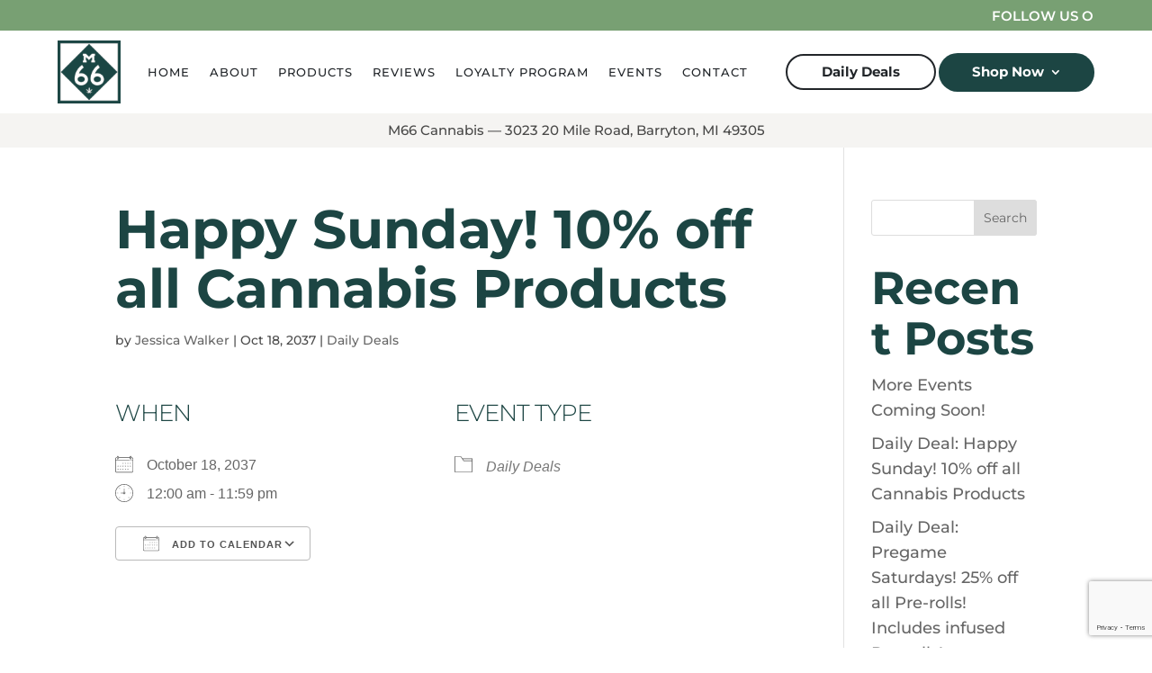

--- FILE ---
content_type: text/html; charset=utf-8
request_url: https://www.google.com/recaptcha/api2/anchor?ar=1&k=6Ld-ymYpAAAAAFPpE4hJu5PUXLH0efDVyx9sUPCL&co=aHR0cHM6Ly9tNjZjYW5uYWJpcy5jb206NDQz&hl=en&v=7gg7H51Q-naNfhmCP3_R47ho&size=invisible&anchor-ms=20000&execute-ms=15000&cb=lrw7fzqcp3f5
body_size: 48079
content:
<!DOCTYPE HTML><html dir="ltr" lang="en"><head><meta http-equiv="Content-Type" content="text/html; charset=UTF-8">
<meta http-equiv="X-UA-Compatible" content="IE=edge">
<title>reCAPTCHA</title>
<style type="text/css">
/* cyrillic-ext */
@font-face {
  font-family: 'Roboto';
  font-style: normal;
  font-weight: 400;
  font-stretch: 100%;
  src: url(//fonts.gstatic.com/s/roboto/v48/KFO7CnqEu92Fr1ME7kSn66aGLdTylUAMa3GUBHMdazTgWw.woff2) format('woff2');
  unicode-range: U+0460-052F, U+1C80-1C8A, U+20B4, U+2DE0-2DFF, U+A640-A69F, U+FE2E-FE2F;
}
/* cyrillic */
@font-face {
  font-family: 'Roboto';
  font-style: normal;
  font-weight: 400;
  font-stretch: 100%;
  src: url(//fonts.gstatic.com/s/roboto/v48/KFO7CnqEu92Fr1ME7kSn66aGLdTylUAMa3iUBHMdazTgWw.woff2) format('woff2');
  unicode-range: U+0301, U+0400-045F, U+0490-0491, U+04B0-04B1, U+2116;
}
/* greek-ext */
@font-face {
  font-family: 'Roboto';
  font-style: normal;
  font-weight: 400;
  font-stretch: 100%;
  src: url(//fonts.gstatic.com/s/roboto/v48/KFO7CnqEu92Fr1ME7kSn66aGLdTylUAMa3CUBHMdazTgWw.woff2) format('woff2');
  unicode-range: U+1F00-1FFF;
}
/* greek */
@font-face {
  font-family: 'Roboto';
  font-style: normal;
  font-weight: 400;
  font-stretch: 100%;
  src: url(//fonts.gstatic.com/s/roboto/v48/KFO7CnqEu92Fr1ME7kSn66aGLdTylUAMa3-UBHMdazTgWw.woff2) format('woff2');
  unicode-range: U+0370-0377, U+037A-037F, U+0384-038A, U+038C, U+038E-03A1, U+03A3-03FF;
}
/* math */
@font-face {
  font-family: 'Roboto';
  font-style: normal;
  font-weight: 400;
  font-stretch: 100%;
  src: url(//fonts.gstatic.com/s/roboto/v48/KFO7CnqEu92Fr1ME7kSn66aGLdTylUAMawCUBHMdazTgWw.woff2) format('woff2');
  unicode-range: U+0302-0303, U+0305, U+0307-0308, U+0310, U+0312, U+0315, U+031A, U+0326-0327, U+032C, U+032F-0330, U+0332-0333, U+0338, U+033A, U+0346, U+034D, U+0391-03A1, U+03A3-03A9, U+03B1-03C9, U+03D1, U+03D5-03D6, U+03F0-03F1, U+03F4-03F5, U+2016-2017, U+2034-2038, U+203C, U+2040, U+2043, U+2047, U+2050, U+2057, U+205F, U+2070-2071, U+2074-208E, U+2090-209C, U+20D0-20DC, U+20E1, U+20E5-20EF, U+2100-2112, U+2114-2115, U+2117-2121, U+2123-214F, U+2190, U+2192, U+2194-21AE, U+21B0-21E5, U+21F1-21F2, U+21F4-2211, U+2213-2214, U+2216-22FF, U+2308-230B, U+2310, U+2319, U+231C-2321, U+2336-237A, U+237C, U+2395, U+239B-23B7, U+23D0, U+23DC-23E1, U+2474-2475, U+25AF, U+25B3, U+25B7, U+25BD, U+25C1, U+25CA, U+25CC, U+25FB, U+266D-266F, U+27C0-27FF, U+2900-2AFF, U+2B0E-2B11, U+2B30-2B4C, U+2BFE, U+3030, U+FF5B, U+FF5D, U+1D400-1D7FF, U+1EE00-1EEFF;
}
/* symbols */
@font-face {
  font-family: 'Roboto';
  font-style: normal;
  font-weight: 400;
  font-stretch: 100%;
  src: url(//fonts.gstatic.com/s/roboto/v48/KFO7CnqEu92Fr1ME7kSn66aGLdTylUAMaxKUBHMdazTgWw.woff2) format('woff2');
  unicode-range: U+0001-000C, U+000E-001F, U+007F-009F, U+20DD-20E0, U+20E2-20E4, U+2150-218F, U+2190, U+2192, U+2194-2199, U+21AF, U+21E6-21F0, U+21F3, U+2218-2219, U+2299, U+22C4-22C6, U+2300-243F, U+2440-244A, U+2460-24FF, U+25A0-27BF, U+2800-28FF, U+2921-2922, U+2981, U+29BF, U+29EB, U+2B00-2BFF, U+4DC0-4DFF, U+FFF9-FFFB, U+10140-1018E, U+10190-1019C, U+101A0, U+101D0-101FD, U+102E0-102FB, U+10E60-10E7E, U+1D2C0-1D2D3, U+1D2E0-1D37F, U+1F000-1F0FF, U+1F100-1F1AD, U+1F1E6-1F1FF, U+1F30D-1F30F, U+1F315, U+1F31C, U+1F31E, U+1F320-1F32C, U+1F336, U+1F378, U+1F37D, U+1F382, U+1F393-1F39F, U+1F3A7-1F3A8, U+1F3AC-1F3AF, U+1F3C2, U+1F3C4-1F3C6, U+1F3CA-1F3CE, U+1F3D4-1F3E0, U+1F3ED, U+1F3F1-1F3F3, U+1F3F5-1F3F7, U+1F408, U+1F415, U+1F41F, U+1F426, U+1F43F, U+1F441-1F442, U+1F444, U+1F446-1F449, U+1F44C-1F44E, U+1F453, U+1F46A, U+1F47D, U+1F4A3, U+1F4B0, U+1F4B3, U+1F4B9, U+1F4BB, U+1F4BF, U+1F4C8-1F4CB, U+1F4D6, U+1F4DA, U+1F4DF, U+1F4E3-1F4E6, U+1F4EA-1F4ED, U+1F4F7, U+1F4F9-1F4FB, U+1F4FD-1F4FE, U+1F503, U+1F507-1F50B, U+1F50D, U+1F512-1F513, U+1F53E-1F54A, U+1F54F-1F5FA, U+1F610, U+1F650-1F67F, U+1F687, U+1F68D, U+1F691, U+1F694, U+1F698, U+1F6AD, U+1F6B2, U+1F6B9-1F6BA, U+1F6BC, U+1F6C6-1F6CF, U+1F6D3-1F6D7, U+1F6E0-1F6EA, U+1F6F0-1F6F3, U+1F6F7-1F6FC, U+1F700-1F7FF, U+1F800-1F80B, U+1F810-1F847, U+1F850-1F859, U+1F860-1F887, U+1F890-1F8AD, U+1F8B0-1F8BB, U+1F8C0-1F8C1, U+1F900-1F90B, U+1F93B, U+1F946, U+1F984, U+1F996, U+1F9E9, U+1FA00-1FA6F, U+1FA70-1FA7C, U+1FA80-1FA89, U+1FA8F-1FAC6, U+1FACE-1FADC, U+1FADF-1FAE9, U+1FAF0-1FAF8, U+1FB00-1FBFF;
}
/* vietnamese */
@font-face {
  font-family: 'Roboto';
  font-style: normal;
  font-weight: 400;
  font-stretch: 100%;
  src: url(//fonts.gstatic.com/s/roboto/v48/KFO7CnqEu92Fr1ME7kSn66aGLdTylUAMa3OUBHMdazTgWw.woff2) format('woff2');
  unicode-range: U+0102-0103, U+0110-0111, U+0128-0129, U+0168-0169, U+01A0-01A1, U+01AF-01B0, U+0300-0301, U+0303-0304, U+0308-0309, U+0323, U+0329, U+1EA0-1EF9, U+20AB;
}
/* latin-ext */
@font-face {
  font-family: 'Roboto';
  font-style: normal;
  font-weight: 400;
  font-stretch: 100%;
  src: url(//fonts.gstatic.com/s/roboto/v48/KFO7CnqEu92Fr1ME7kSn66aGLdTylUAMa3KUBHMdazTgWw.woff2) format('woff2');
  unicode-range: U+0100-02BA, U+02BD-02C5, U+02C7-02CC, U+02CE-02D7, U+02DD-02FF, U+0304, U+0308, U+0329, U+1D00-1DBF, U+1E00-1E9F, U+1EF2-1EFF, U+2020, U+20A0-20AB, U+20AD-20C0, U+2113, U+2C60-2C7F, U+A720-A7FF;
}
/* latin */
@font-face {
  font-family: 'Roboto';
  font-style: normal;
  font-weight: 400;
  font-stretch: 100%;
  src: url(//fonts.gstatic.com/s/roboto/v48/KFO7CnqEu92Fr1ME7kSn66aGLdTylUAMa3yUBHMdazQ.woff2) format('woff2');
  unicode-range: U+0000-00FF, U+0131, U+0152-0153, U+02BB-02BC, U+02C6, U+02DA, U+02DC, U+0304, U+0308, U+0329, U+2000-206F, U+20AC, U+2122, U+2191, U+2193, U+2212, U+2215, U+FEFF, U+FFFD;
}
/* cyrillic-ext */
@font-face {
  font-family: 'Roboto';
  font-style: normal;
  font-weight: 500;
  font-stretch: 100%;
  src: url(//fonts.gstatic.com/s/roboto/v48/KFO7CnqEu92Fr1ME7kSn66aGLdTylUAMa3GUBHMdazTgWw.woff2) format('woff2');
  unicode-range: U+0460-052F, U+1C80-1C8A, U+20B4, U+2DE0-2DFF, U+A640-A69F, U+FE2E-FE2F;
}
/* cyrillic */
@font-face {
  font-family: 'Roboto';
  font-style: normal;
  font-weight: 500;
  font-stretch: 100%;
  src: url(//fonts.gstatic.com/s/roboto/v48/KFO7CnqEu92Fr1ME7kSn66aGLdTylUAMa3iUBHMdazTgWw.woff2) format('woff2');
  unicode-range: U+0301, U+0400-045F, U+0490-0491, U+04B0-04B1, U+2116;
}
/* greek-ext */
@font-face {
  font-family: 'Roboto';
  font-style: normal;
  font-weight: 500;
  font-stretch: 100%;
  src: url(//fonts.gstatic.com/s/roboto/v48/KFO7CnqEu92Fr1ME7kSn66aGLdTylUAMa3CUBHMdazTgWw.woff2) format('woff2');
  unicode-range: U+1F00-1FFF;
}
/* greek */
@font-face {
  font-family: 'Roboto';
  font-style: normal;
  font-weight: 500;
  font-stretch: 100%;
  src: url(//fonts.gstatic.com/s/roboto/v48/KFO7CnqEu92Fr1ME7kSn66aGLdTylUAMa3-UBHMdazTgWw.woff2) format('woff2');
  unicode-range: U+0370-0377, U+037A-037F, U+0384-038A, U+038C, U+038E-03A1, U+03A3-03FF;
}
/* math */
@font-face {
  font-family: 'Roboto';
  font-style: normal;
  font-weight: 500;
  font-stretch: 100%;
  src: url(//fonts.gstatic.com/s/roboto/v48/KFO7CnqEu92Fr1ME7kSn66aGLdTylUAMawCUBHMdazTgWw.woff2) format('woff2');
  unicode-range: U+0302-0303, U+0305, U+0307-0308, U+0310, U+0312, U+0315, U+031A, U+0326-0327, U+032C, U+032F-0330, U+0332-0333, U+0338, U+033A, U+0346, U+034D, U+0391-03A1, U+03A3-03A9, U+03B1-03C9, U+03D1, U+03D5-03D6, U+03F0-03F1, U+03F4-03F5, U+2016-2017, U+2034-2038, U+203C, U+2040, U+2043, U+2047, U+2050, U+2057, U+205F, U+2070-2071, U+2074-208E, U+2090-209C, U+20D0-20DC, U+20E1, U+20E5-20EF, U+2100-2112, U+2114-2115, U+2117-2121, U+2123-214F, U+2190, U+2192, U+2194-21AE, U+21B0-21E5, U+21F1-21F2, U+21F4-2211, U+2213-2214, U+2216-22FF, U+2308-230B, U+2310, U+2319, U+231C-2321, U+2336-237A, U+237C, U+2395, U+239B-23B7, U+23D0, U+23DC-23E1, U+2474-2475, U+25AF, U+25B3, U+25B7, U+25BD, U+25C1, U+25CA, U+25CC, U+25FB, U+266D-266F, U+27C0-27FF, U+2900-2AFF, U+2B0E-2B11, U+2B30-2B4C, U+2BFE, U+3030, U+FF5B, U+FF5D, U+1D400-1D7FF, U+1EE00-1EEFF;
}
/* symbols */
@font-face {
  font-family: 'Roboto';
  font-style: normal;
  font-weight: 500;
  font-stretch: 100%;
  src: url(//fonts.gstatic.com/s/roboto/v48/KFO7CnqEu92Fr1ME7kSn66aGLdTylUAMaxKUBHMdazTgWw.woff2) format('woff2');
  unicode-range: U+0001-000C, U+000E-001F, U+007F-009F, U+20DD-20E0, U+20E2-20E4, U+2150-218F, U+2190, U+2192, U+2194-2199, U+21AF, U+21E6-21F0, U+21F3, U+2218-2219, U+2299, U+22C4-22C6, U+2300-243F, U+2440-244A, U+2460-24FF, U+25A0-27BF, U+2800-28FF, U+2921-2922, U+2981, U+29BF, U+29EB, U+2B00-2BFF, U+4DC0-4DFF, U+FFF9-FFFB, U+10140-1018E, U+10190-1019C, U+101A0, U+101D0-101FD, U+102E0-102FB, U+10E60-10E7E, U+1D2C0-1D2D3, U+1D2E0-1D37F, U+1F000-1F0FF, U+1F100-1F1AD, U+1F1E6-1F1FF, U+1F30D-1F30F, U+1F315, U+1F31C, U+1F31E, U+1F320-1F32C, U+1F336, U+1F378, U+1F37D, U+1F382, U+1F393-1F39F, U+1F3A7-1F3A8, U+1F3AC-1F3AF, U+1F3C2, U+1F3C4-1F3C6, U+1F3CA-1F3CE, U+1F3D4-1F3E0, U+1F3ED, U+1F3F1-1F3F3, U+1F3F5-1F3F7, U+1F408, U+1F415, U+1F41F, U+1F426, U+1F43F, U+1F441-1F442, U+1F444, U+1F446-1F449, U+1F44C-1F44E, U+1F453, U+1F46A, U+1F47D, U+1F4A3, U+1F4B0, U+1F4B3, U+1F4B9, U+1F4BB, U+1F4BF, U+1F4C8-1F4CB, U+1F4D6, U+1F4DA, U+1F4DF, U+1F4E3-1F4E6, U+1F4EA-1F4ED, U+1F4F7, U+1F4F9-1F4FB, U+1F4FD-1F4FE, U+1F503, U+1F507-1F50B, U+1F50D, U+1F512-1F513, U+1F53E-1F54A, U+1F54F-1F5FA, U+1F610, U+1F650-1F67F, U+1F687, U+1F68D, U+1F691, U+1F694, U+1F698, U+1F6AD, U+1F6B2, U+1F6B9-1F6BA, U+1F6BC, U+1F6C6-1F6CF, U+1F6D3-1F6D7, U+1F6E0-1F6EA, U+1F6F0-1F6F3, U+1F6F7-1F6FC, U+1F700-1F7FF, U+1F800-1F80B, U+1F810-1F847, U+1F850-1F859, U+1F860-1F887, U+1F890-1F8AD, U+1F8B0-1F8BB, U+1F8C0-1F8C1, U+1F900-1F90B, U+1F93B, U+1F946, U+1F984, U+1F996, U+1F9E9, U+1FA00-1FA6F, U+1FA70-1FA7C, U+1FA80-1FA89, U+1FA8F-1FAC6, U+1FACE-1FADC, U+1FADF-1FAE9, U+1FAF0-1FAF8, U+1FB00-1FBFF;
}
/* vietnamese */
@font-face {
  font-family: 'Roboto';
  font-style: normal;
  font-weight: 500;
  font-stretch: 100%;
  src: url(//fonts.gstatic.com/s/roboto/v48/KFO7CnqEu92Fr1ME7kSn66aGLdTylUAMa3OUBHMdazTgWw.woff2) format('woff2');
  unicode-range: U+0102-0103, U+0110-0111, U+0128-0129, U+0168-0169, U+01A0-01A1, U+01AF-01B0, U+0300-0301, U+0303-0304, U+0308-0309, U+0323, U+0329, U+1EA0-1EF9, U+20AB;
}
/* latin-ext */
@font-face {
  font-family: 'Roboto';
  font-style: normal;
  font-weight: 500;
  font-stretch: 100%;
  src: url(//fonts.gstatic.com/s/roboto/v48/KFO7CnqEu92Fr1ME7kSn66aGLdTylUAMa3KUBHMdazTgWw.woff2) format('woff2');
  unicode-range: U+0100-02BA, U+02BD-02C5, U+02C7-02CC, U+02CE-02D7, U+02DD-02FF, U+0304, U+0308, U+0329, U+1D00-1DBF, U+1E00-1E9F, U+1EF2-1EFF, U+2020, U+20A0-20AB, U+20AD-20C0, U+2113, U+2C60-2C7F, U+A720-A7FF;
}
/* latin */
@font-face {
  font-family: 'Roboto';
  font-style: normal;
  font-weight: 500;
  font-stretch: 100%;
  src: url(//fonts.gstatic.com/s/roboto/v48/KFO7CnqEu92Fr1ME7kSn66aGLdTylUAMa3yUBHMdazQ.woff2) format('woff2');
  unicode-range: U+0000-00FF, U+0131, U+0152-0153, U+02BB-02BC, U+02C6, U+02DA, U+02DC, U+0304, U+0308, U+0329, U+2000-206F, U+20AC, U+2122, U+2191, U+2193, U+2212, U+2215, U+FEFF, U+FFFD;
}
/* cyrillic-ext */
@font-face {
  font-family: 'Roboto';
  font-style: normal;
  font-weight: 900;
  font-stretch: 100%;
  src: url(//fonts.gstatic.com/s/roboto/v48/KFO7CnqEu92Fr1ME7kSn66aGLdTylUAMa3GUBHMdazTgWw.woff2) format('woff2');
  unicode-range: U+0460-052F, U+1C80-1C8A, U+20B4, U+2DE0-2DFF, U+A640-A69F, U+FE2E-FE2F;
}
/* cyrillic */
@font-face {
  font-family: 'Roboto';
  font-style: normal;
  font-weight: 900;
  font-stretch: 100%;
  src: url(//fonts.gstatic.com/s/roboto/v48/KFO7CnqEu92Fr1ME7kSn66aGLdTylUAMa3iUBHMdazTgWw.woff2) format('woff2');
  unicode-range: U+0301, U+0400-045F, U+0490-0491, U+04B0-04B1, U+2116;
}
/* greek-ext */
@font-face {
  font-family: 'Roboto';
  font-style: normal;
  font-weight: 900;
  font-stretch: 100%;
  src: url(//fonts.gstatic.com/s/roboto/v48/KFO7CnqEu92Fr1ME7kSn66aGLdTylUAMa3CUBHMdazTgWw.woff2) format('woff2');
  unicode-range: U+1F00-1FFF;
}
/* greek */
@font-face {
  font-family: 'Roboto';
  font-style: normal;
  font-weight: 900;
  font-stretch: 100%;
  src: url(//fonts.gstatic.com/s/roboto/v48/KFO7CnqEu92Fr1ME7kSn66aGLdTylUAMa3-UBHMdazTgWw.woff2) format('woff2');
  unicode-range: U+0370-0377, U+037A-037F, U+0384-038A, U+038C, U+038E-03A1, U+03A3-03FF;
}
/* math */
@font-face {
  font-family: 'Roboto';
  font-style: normal;
  font-weight: 900;
  font-stretch: 100%;
  src: url(//fonts.gstatic.com/s/roboto/v48/KFO7CnqEu92Fr1ME7kSn66aGLdTylUAMawCUBHMdazTgWw.woff2) format('woff2');
  unicode-range: U+0302-0303, U+0305, U+0307-0308, U+0310, U+0312, U+0315, U+031A, U+0326-0327, U+032C, U+032F-0330, U+0332-0333, U+0338, U+033A, U+0346, U+034D, U+0391-03A1, U+03A3-03A9, U+03B1-03C9, U+03D1, U+03D5-03D6, U+03F0-03F1, U+03F4-03F5, U+2016-2017, U+2034-2038, U+203C, U+2040, U+2043, U+2047, U+2050, U+2057, U+205F, U+2070-2071, U+2074-208E, U+2090-209C, U+20D0-20DC, U+20E1, U+20E5-20EF, U+2100-2112, U+2114-2115, U+2117-2121, U+2123-214F, U+2190, U+2192, U+2194-21AE, U+21B0-21E5, U+21F1-21F2, U+21F4-2211, U+2213-2214, U+2216-22FF, U+2308-230B, U+2310, U+2319, U+231C-2321, U+2336-237A, U+237C, U+2395, U+239B-23B7, U+23D0, U+23DC-23E1, U+2474-2475, U+25AF, U+25B3, U+25B7, U+25BD, U+25C1, U+25CA, U+25CC, U+25FB, U+266D-266F, U+27C0-27FF, U+2900-2AFF, U+2B0E-2B11, U+2B30-2B4C, U+2BFE, U+3030, U+FF5B, U+FF5D, U+1D400-1D7FF, U+1EE00-1EEFF;
}
/* symbols */
@font-face {
  font-family: 'Roboto';
  font-style: normal;
  font-weight: 900;
  font-stretch: 100%;
  src: url(//fonts.gstatic.com/s/roboto/v48/KFO7CnqEu92Fr1ME7kSn66aGLdTylUAMaxKUBHMdazTgWw.woff2) format('woff2');
  unicode-range: U+0001-000C, U+000E-001F, U+007F-009F, U+20DD-20E0, U+20E2-20E4, U+2150-218F, U+2190, U+2192, U+2194-2199, U+21AF, U+21E6-21F0, U+21F3, U+2218-2219, U+2299, U+22C4-22C6, U+2300-243F, U+2440-244A, U+2460-24FF, U+25A0-27BF, U+2800-28FF, U+2921-2922, U+2981, U+29BF, U+29EB, U+2B00-2BFF, U+4DC0-4DFF, U+FFF9-FFFB, U+10140-1018E, U+10190-1019C, U+101A0, U+101D0-101FD, U+102E0-102FB, U+10E60-10E7E, U+1D2C0-1D2D3, U+1D2E0-1D37F, U+1F000-1F0FF, U+1F100-1F1AD, U+1F1E6-1F1FF, U+1F30D-1F30F, U+1F315, U+1F31C, U+1F31E, U+1F320-1F32C, U+1F336, U+1F378, U+1F37D, U+1F382, U+1F393-1F39F, U+1F3A7-1F3A8, U+1F3AC-1F3AF, U+1F3C2, U+1F3C4-1F3C6, U+1F3CA-1F3CE, U+1F3D4-1F3E0, U+1F3ED, U+1F3F1-1F3F3, U+1F3F5-1F3F7, U+1F408, U+1F415, U+1F41F, U+1F426, U+1F43F, U+1F441-1F442, U+1F444, U+1F446-1F449, U+1F44C-1F44E, U+1F453, U+1F46A, U+1F47D, U+1F4A3, U+1F4B0, U+1F4B3, U+1F4B9, U+1F4BB, U+1F4BF, U+1F4C8-1F4CB, U+1F4D6, U+1F4DA, U+1F4DF, U+1F4E3-1F4E6, U+1F4EA-1F4ED, U+1F4F7, U+1F4F9-1F4FB, U+1F4FD-1F4FE, U+1F503, U+1F507-1F50B, U+1F50D, U+1F512-1F513, U+1F53E-1F54A, U+1F54F-1F5FA, U+1F610, U+1F650-1F67F, U+1F687, U+1F68D, U+1F691, U+1F694, U+1F698, U+1F6AD, U+1F6B2, U+1F6B9-1F6BA, U+1F6BC, U+1F6C6-1F6CF, U+1F6D3-1F6D7, U+1F6E0-1F6EA, U+1F6F0-1F6F3, U+1F6F7-1F6FC, U+1F700-1F7FF, U+1F800-1F80B, U+1F810-1F847, U+1F850-1F859, U+1F860-1F887, U+1F890-1F8AD, U+1F8B0-1F8BB, U+1F8C0-1F8C1, U+1F900-1F90B, U+1F93B, U+1F946, U+1F984, U+1F996, U+1F9E9, U+1FA00-1FA6F, U+1FA70-1FA7C, U+1FA80-1FA89, U+1FA8F-1FAC6, U+1FACE-1FADC, U+1FADF-1FAE9, U+1FAF0-1FAF8, U+1FB00-1FBFF;
}
/* vietnamese */
@font-face {
  font-family: 'Roboto';
  font-style: normal;
  font-weight: 900;
  font-stretch: 100%;
  src: url(//fonts.gstatic.com/s/roboto/v48/KFO7CnqEu92Fr1ME7kSn66aGLdTylUAMa3OUBHMdazTgWw.woff2) format('woff2');
  unicode-range: U+0102-0103, U+0110-0111, U+0128-0129, U+0168-0169, U+01A0-01A1, U+01AF-01B0, U+0300-0301, U+0303-0304, U+0308-0309, U+0323, U+0329, U+1EA0-1EF9, U+20AB;
}
/* latin-ext */
@font-face {
  font-family: 'Roboto';
  font-style: normal;
  font-weight: 900;
  font-stretch: 100%;
  src: url(//fonts.gstatic.com/s/roboto/v48/KFO7CnqEu92Fr1ME7kSn66aGLdTylUAMa3KUBHMdazTgWw.woff2) format('woff2');
  unicode-range: U+0100-02BA, U+02BD-02C5, U+02C7-02CC, U+02CE-02D7, U+02DD-02FF, U+0304, U+0308, U+0329, U+1D00-1DBF, U+1E00-1E9F, U+1EF2-1EFF, U+2020, U+20A0-20AB, U+20AD-20C0, U+2113, U+2C60-2C7F, U+A720-A7FF;
}
/* latin */
@font-face {
  font-family: 'Roboto';
  font-style: normal;
  font-weight: 900;
  font-stretch: 100%;
  src: url(//fonts.gstatic.com/s/roboto/v48/KFO7CnqEu92Fr1ME7kSn66aGLdTylUAMa3yUBHMdazQ.woff2) format('woff2');
  unicode-range: U+0000-00FF, U+0131, U+0152-0153, U+02BB-02BC, U+02C6, U+02DA, U+02DC, U+0304, U+0308, U+0329, U+2000-206F, U+20AC, U+2122, U+2191, U+2193, U+2212, U+2215, U+FEFF, U+FFFD;
}

</style>
<link rel="stylesheet" type="text/css" href="https://www.gstatic.com/recaptcha/releases/7gg7H51Q-naNfhmCP3_R47ho/styles__ltr.css">
<script nonce="sT-h1XqxuUJ2UmdlMAf4MA" type="text/javascript">window['__recaptcha_api'] = 'https://www.google.com/recaptcha/api2/';</script>
<script type="text/javascript" src="https://www.gstatic.com/recaptcha/releases/7gg7H51Q-naNfhmCP3_R47ho/recaptcha__en.js" nonce="sT-h1XqxuUJ2UmdlMAf4MA">
      
    </script></head>
<body><div id="rc-anchor-alert" class="rc-anchor-alert"></div>
<input type="hidden" id="recaptcha-token" value="[base64]">
<script type="text/javascript" nonce="sT-h1XqxuUJ2UmdlMAf4MA">
      recaptcha.anchor.Main.init("[\x22ainput\x22,[\x22bgdata\x22,\x22\x22,\[base64]/[base64]/UltIKytdPWE6KGE8MjA0OD9SW0grK109YT4+NnwxOTI6KChhJjY0NTEyKT09NTUyOTYmJnErMTxoLmxlbmd0aCYmKGguY2hhckNvZGVBdChxKzEpJjY0NTEyKT09NTYzMjA/[base64]/MjU1OlI/[base64]/[base64]/[base64]/[base64]/[base64]/[base64]/[base64]/[base64]/[base64]/[base64]\x22,\[base64]\\u003d\\u003d\x22,\[base64]/DumE/wobDmEZiw5tSwp/CmnvDnhB9FWjDmcOKWG7Dg3cdw43DvAbCmcOTbMKtLQpcw4rDgkLCm09AwrfCmsOFNsODBsO3wpbDr8OMaFFNOmjCt8OnKB/Dq8KRNcK+S8KaQiPCuFBEwozDgC/CvkrDojQtwrfDk8KUwqnDll5YeMOmw6wvFwIfwot0w4g0D8OMw603woMoBG9xwpttesKQw6vDpsODw6YSEsOKw7vDhsOOwqotMRHCs8KrbsKhcj/[base64]/CkFd0OFDCucKUel1iw6LCpMKvUlFgQ8KvUGHDv8KYXGvDicK3w6x1EE1HHsO9PcKNHC1pL1bDp37Cgiogw7/DkMKBwpB8Sw7CoFZCGsKxw67CrzzCkULCmsKJQcKWwqoRJsKTJ3xlw6J/DsO6EwNqwpDDlXQ+c0xGw7/DrVw+wowKw7MAdHgMTsKvw5xZw51iY8K9w4YRPcKTHMKzDD7DsMOSQh1Sw6nCpsOzYA8kCSzDucOiw7R7BQgrw4oewpXDusK/[base64]/[base64]/[base64]/CvcKrEAN8wpLCsMKuw6wyVGTDhsOnw6/DhnVpwpbCksK4FRQyc8OtEsKyw7fDnA7ClcOhwoPCmMKAHsO+HcOmUsOkw7rDtHvDqFEHwo3CtBsXfjtow6N7eVV6wojCkHnCqsKqAcOrL8OydMOOwqXCi8KZasO3wq3ClcOce8ONw7/[base64]/DtMOvNsO1wo3CjMKSB1bCoGnCvALCkk3Dgj83w6Y6T8OWVsKEw6EER8KbwpjCi8KGw4Y5IVzDnMOZMHFrAsO/XsOLTwvCiU3CiMO/w40rHGjCpSFFwqMbE8OAVk9bwqrCh8O1BcKRwpjChgN0KcKmcGYzTcKdZD3DjsKDYVzDhMKrwoBnUMK3w4XDl8OOE0AnbR3Dh38IScK0Rg/CoMOqwpbCs8OIOcKKw4lBf8K9aMK3bzUKOjbDmhhhw4gIwqTDpcOwI8Omd8OycXJQeDDChgwowoDCnEPDgQxSVW4Vw55XScKVw7dxZTDClcOubcKWXcOjGcKpfFVtTiPDl2bDicOHJ8KkU8Kww43CgBPCtcKnTypSIG/ChcKvXz4OfEgWIMOWw63ClxLDthnDhAo+wqcbwr3ChC3CkSprU8Oew5rDkHnDksK0MwvCnQNywpjDj8ObwoZ/[base64]/CjyHClcOkw4xLaR0DecKew7/CtMKZwrQNw5tWw6EywrV3wplSw69aHMOoLwJiwo7DgsOkw5fChcKHfUc1wqrCvcOVw51lbj/DiMOtwqImU8O5fS9qAMK4Cyduw4hdMsOnAjRUYsKAwpxSOMK3RBvCsF5Hw6siwqPCjsO5w7jCjijCu8KJZ8OiwqXCs8KmJQnDvsKRw5vCjAfCtVMlw7zDsCAqw59wQT/Dk8KZwoPDmVrCj3PChMKhwoNCw6cTw6gZwrwxwpLDmTwYJcOnT8K2w47CkiZ/w6RYwo8LMsO+wrjCsmPCnMK5JMOAIMKEwqHCjgrDpldPw4/CkcKPw6Zcw7pKw6zDscOjTCDCn0AMIBfChC3Cq1PClxlsfS/CmMOCOkxnwovChx/DhcOSAcK3M2p0IcKbRcKawovDpHDCl8KHCcOPw7PCucKjw7hqDwHCpsKJw4Vxw4jCmsOBP8KpLsKNwrHDnsKvw48QdcKzUsKbU8KZwrkyw4IhTFp/AzfCqMKsEE3DisKqw5Anw43DucOyRUzDvUpbwpXCgywfb24vLsKvesKgT0NFw6DCrFRnw7XDhAh8I8KrUAvDl8Oswq0nwoJlwowqw7fCk8OdwqPDpX3DgE9gw5N5TMOAVG3DvcO5bMORDBPCnSIfw7HCl1/ChsO4w5fDun5CBCrCt8Krw4xPXcKMwq9jwo/[base64]/CokzDkcODaxjDpcORwrNsAsKswo7DlFnCuMK2wpEaw5BmdcKLC8O+B8KRS8K3PsO/UG7CmmvCnMK/w4fDgS7Cpxcuw4RNF1bDr8Orw5bDjMO9KGXDmQbDpMKKw43DhFdLUMKyw5d5w7PDmXLDhsORw7oNwpMaXV/DjysBajvDmsOfScKkFMKUwrvDiTExcsONwog0w4PDo3E/d8OowrAgwr3DgsKBw7dAwqUdJ0htw5cyLwzDrMO8wr0Pw5LCuRUiwp9ARikaA07CqFM+wpjDs8K0NcKOBMOcDx3CnsO/[base64]/Dm8KYwr9NCjHCpzjCoUjDgV8bKkrDsB7CksOjf8OcwpIuFi0fw5ZkZibCljonfzsIeB9lNSgUwqVqw45Bw7w/[base64]/[base64]/YyfDpxPDhcOKw5N5w7/[base64]/CqsKfHmDDlH4oX8Ocw6YcE8OfAMOTw5YEwojDqUXDkT4bwq7CgcOWw6UIR8KQFywZDcOgM3DCmQzDoMOyZjsAVMKPZAEawr9vXHLCnX8/L37Ck8OnwoAjQULCjVXCu0zDiGwXw6xIw73DmsK0w5/CssKWw73DpEHCoMKgHG3CqMOwJ8OkwpYkFsOURMOZw6MXw4ctAQbDiCHDqk4XRsOQH1zCvk/[base64]/ClsOMwozDq8OuwpAuCXU+wprCssOswoJtC8Kpwr3Dr8KkcsO4w4HCncOgw7DCgWUtGMKEwrRnwqNeIsKtwqvCicKoCnXCn8OsUyLCmMKyAjfCoMOkwqrCqG3DpRrCtMO6wq5Fw6DDgcO2Ak/Dqh/CvFLDg8OLwqPDv0fCqElVw7g2DsKjWcOWw5fCpiPDgA/CvjPCiy4sW1sIw64TwqXCsC8La8OpAcOaw7dNWXEmwqMCMlLCgSvDncO5wrTDjcK1woQkwotow7ZXdsOLwoYLwqDDv8Ktw6RYw63ChcKTBcObNcOPXcOxPAZ4wqo/w5AkNcOfwqF5RwrDg8KnNsOOZxDCnsO5wpPDkX3ChcK+w6Ifwr4pwoMmw7TClgcdGMKHX0YlAMKQwrhWERoJwr/[base64]/[base64]/CgcK2w5BGXxsrw7/CucOdO8Obwp7CisKrwrpXw68MFTkaJEXDuMKMTUrDucORwrPCgD/CgRDCm8KtIMKiw65bwqnCmSx2OiULw7PCrinDv8Krw7nCl1cMwrJEw6xrbcOKwq7DnsOeBcKTwolww6lewoYWS2NnGAHCsnHDnFTDh8OoGMKJIQYOw5RHOsOpbStfw7/DucOBFzHCscKNRkt9ZMKkEcOgDEfDi1k2w5UyKXbCl1wuNmrCusKTAcOaw5vDhVIuw4YZw4Q2wrHDux9YwpvDrMODw7V/wozDj8Kjw7IJeMOhwpnCvBk/Y8KgHMOZDxlOw4ZPXTrDkMOlZMKzw6ZIc8KReCTDllLCi8OlwoTDgMKhwpFNDsKUXcKkwojDvMK8w7Jjw57DpjTCmsKjwqQJcSVSOk4Jwo/CoMKEasOcBcKSODbDnC/CpsOQwrguwpQIFsOafj1aw4rCvMKAaW90VybCgMKUEifDimBLb8OYOMKFdQ19w5nDv8OJwrHCvT8ZWcO8wpLCk8KSw7suwoxXw6NtwpnDt8OMfMOIDMOhw5k0wqUxR8KbLXEiw7TCsz1aw5DCrC07wp/[base64]/Dn3ZXQQfCmcKgwrzCh8Orw4TDmsKlw4PDkcOnwrlma2PCncKPL2cADsO6wooqw7/DgMOxw57Dk0/DlsKIwrzCvsKpwr8rSMKjGVrDv8KpUMKsYsOEw5TDnhEPwqF1wp4mdMKFFjfDpcKWw7/[base64]/CgTvDmD9gDgtXVg5qe3MUwrc/w5c8wrvDjsKbBcKDw5rDkV9qO10/[base64]/CqhLDj0Anw6bDoipYWRhzQn3DtDkgEsKWfy3DrsOSwrFSbBNkwpY9woAPVVPCqsK5D2BSKjIEwpvCq8KvGDLCrCDCpTsbVcOrRcK5woQ8wobCpsOAw4XCu8Ocw4VyPcKawqxRGsKDw7bCpWjCl8ONwrHCulVIw4vCpXPCswzCrcOIYznDgENsw4zCgCASw4/Cp8Kvw7LCnB3CpcOWwo18wqfDhkrCgcKFNxkvw63Dpg7Dj8KQf8KTS8OjGSjClWBxb8KbdMOtAA/CvcOBw4drBWfDgE8pXMOGw6DDhMKCQMK4N8O5OMKBw6rCuW3DvDnDlcKVXMKqwqRDwpvDvzBoeE3Drx3CuVBWdktIwqrDv3bCp8OJFD/CocKFYcKiUcKjM2rCiMKmw6XDsMKrCWHCjWLDqnQPw4zCo8KRw7rCksK6w7N6Yi7ChcKQwo5rH8KVw6nClhPDgMOmw4PDp21aUcOwwqkXFMK6wqDCsXxRPArDoAwcw6bDgcKwwo0vBxDCuldow7LCkHACBUPDsGMtY8OGwqYhJcKFaG5Rw4/CssKiwqbDucK7w5zDjVDCisOWwojCuBHCjcO/[base64]/w4nCicK5w5ojEcKDw6TCv2nCpwPDjl0/[base64]/[base64]/wq9LQ8Kiw47DjjEOHEXCn8OgKmhKw498wobCnMKgF8KVwqR7w6DCjsO4IykAMcK1LsOKwqDCm3PCiMKKw4rCvMORHMO6wq/DmcK7PjfCusKmKcOrwokPJy0GBMO/[base64]/CwfDlQrChAhYJ8OuMUPDsAPDtxTDssKldcO7aHzDuMKXDxoiXMKxWXbCtsKudMOsTcOgwotINSHDtMK5EMOvDsOhwqjDl8KDwpjDqXTChlIHY8ObYmDDi8KGwr1XwojCo8KDw7rDpVUFwpsuw7/CiBzDpipUHQpEPMO4w73DvcKhLMK0YsOKasORSSJcRCxoB8KWw79rRz/DrMKjwqfCi1Ylw6rCp2ZIMMK5YwfDv8Klw6XCrsOPbAdvMcKPYHjCswYUw4LCncKWHcORw4nDtl/Cuw3Dgl/[base64]/Cv8Kgw6Fow6Qyfx/Dlll+wooPwpjDqnPDn8Kpw5ZwGzXDgQPCisKBJsKiw7xRw4cVJsOsw7jCp3HDphzCssOZZcOBFy7Dvh8ADMO6FSoEw63CmsO9Zh/DiMK2w7dfXgrDhcKuw7rCgcOQwpVTOnjCuQzCmsKJGiJCN8KBGMK2w6jCs8KtBHsIwpobw67CgcOJecKaZ8KlwqEOfFjDu3JLMMKZw4t/wr7DgcOpYsKrwpXDiSNEAknDgcKNw7DDqTzDncKiXMO2NcO/bR3DqsOJwqLDlsOXw43DkMKUcy7DlTA7wpMyYcKXAMOIchbCjgYuVDYqwojDjhYtWgRtUMKsDcKkwohkwoFKSsKxIz/Ds17Ds8K6cXbDtChLIcKWwobCr37DmMKxw4RmBz/CmMOnw5nDuwUQwqXDv3jDpMK7w5TCqn3Ch1zDkMOVwoh1JMONGcKuw4FgXVvDhUkpWsOhwrctwpTDv3XDjXDDkMOowofDs2TDrcKnw6rDhcKkYV9HIMKtwpTClcOqakbDsnDCpMKbd0PCqMKjcsOEwrzCql/DgMOvw4rCsTojw48Bw7/Dk8OuwrPCsjZmOhHCi1DCusKlecKvJjAeCQ5tWsKKwqVtw6DCqVMHw6RvwrpoIWpew7spRV/Cn2HDuC9iwrcJwq/CjcKNQMKQAC8hwr7Cq8OqHQFQwroQw5wse2rCtcKAwoYMY8Kkw5rDvWVzasOdwpTDqhZbwohAVsOJTnHDkWnClcOHwoUAw4vCscO5wqPDu8KmL1LDoMOUw6snJsOHwpDDgV4xwrUuGSZ4wpxyw7/[base64]/FSw/w58PcGUkwobCi8Oqw6DDscOObxtEwrAtwpIkw5TDsQQDwrg4wpLCisOWYMKpw7bChn7CpsKxez8LYMKFw7PCq2FcQQrDnDvDmTtJwp3CnsKXORrDpB9pCsORwqDDtWzDsMOcwoBFwpB0KGIIHXB3wpDDmsOUwrRjBT/DhDnClMKzw6rDnQLDp8OWDiHDksKuC8KoY8KMwo/CuCLChMKRw7nCkQjCm8OSw4bDvsOKw7RIw5UYZMO2UyzCo8KYwoLCrWXCosOZw4nDlwslFsOKw5zDkgPCqVHChsKYUE3DgTDDgMOREX/[base64]/VjhVXRbDpxDCmULCo8KRXcO7QzkgDMOdw6l+T8KkAcOAwpwpQsKywrLDqcKpwqYbXUoNIUIKwqvCkRcMGMObT2nDlsKbQXDDk3LDh8Omw5t8w7/DrcKhw7YbVcKvwroMwpjCoDnCo8Ohwq5IfsO/J0HDn8OpYV57wrdwGl7DrsKtwqvDocOSwqpfKMKiBHgyw408w69Zw6XDj2ZYNMO+w4rCp8OQw6jChsKTw5XDqxhPwr3Cg8OFw5dJCMK/w5Z9w7rDhEDCtMO4wqfCkX86w5FCwqDCvQrCk8KbwqVnYcO/wrzDosK8RAHClEAbwrXCpXRCScOEw4Q+fBrDucK9cD3CkcO4CcK/[base64]/CiW9JwqfDuiwMRT5aw6/CjsKkwpdVDVHDqsO8wqY8Uit6w6QXw4N6JMKOcB3CnsOXwpzCqAQvV8OTwqw/wr4ge8KNA8OXwrRmIz4YAcKlwpXCtzfDnQc3wpAIw5/[base64]/CqFI0w7vCmMKEwqcbVAPDvFbCsMKzDyjCicKsw7UlbMOYwrrDpWclw5ISwqLDkcOuw5EEwpZ9I0jCjQoLw6VFwp7Dt8OzBWXCt00aCUTCoMOOwoQVwqTCvg7Dn8K0w7vChcKqekUhwoQfw7l/PMK9Q8KSwpPCs8ODwpvCm8O+w50sU2nCtX9PCm59w6ZnPcKcw7VIwp11wovDpsKZXcOHHhDCi3vDnHLCk8O3fXExw6vCqMKPc2PDo38wwozCs8Ogw5jDhlY2wpIjH2LCh8Okwpdlwo1ZwqgbwrLCqRvDocKEeAfDklAtHRbDr8Oaw7bDgsK6Skxjw7TDnMO3wqc/w7ZAw5Z/OWTDplvDmsOTwovCjMK7wqsIw5DCmxjCvCxvw5PCosKnb0J8w74Ww4fCk0A3K8OZacO0CsOFTsO3w6bDhETCtsKwwqDDt3dPMcKfAMKkA2rDlQZ5a8K7fsKGwpHDv1MHQC/[base64]/CpVsmw4DCusKfwpXDhmfDg1LDvCbDnGE1w6nCuEYaaMKlSWnCl8OsCsKgwqzCjRocBsKSPFzDuFfCoT9lw5ZIw4TDsj3Ch3rCrEzCmBMiR8OQDMOYEcOcfSHDrcKow7MewoTDl8O2woDCnMKuwpXCncK3wo/DvsO2w7YIQEtTaiPCu8KcOjtswqUcw4YqwoHCsQHCvcKyeXbDsj/DmHDDjUxjSHbDjRByKylBw4I1wqcZaCnDuMOlw7bDqsOuKRFww61tOcKgw4JNwppQSsKFw5bCnCI5w4BNw7LDhSl3w5srwrPDqhDDoEvCr8OLw5/CscKOEMO/[base64]/CmF48w6ceGyZMBmDDl8KHwpQNNsOkw7DDmsKPw5NbWmYHEsOSw71lw75aOlkDT1/CucK7GXfCtMOjw5saODjDpcKdwpbCiF7DugbDj8K5ZGjDlSYXE2bCtsKmwqXDlMO3OMO+ER4twrNiw6HDk8Oww5PDuXAUc0FMOT9zw4Rhwoo5w78KesKuw5V8wpYOw4PCq8KZOcOFIjV7Hg7DiMO4w6EtIsK1wqUGYMK8wpJNJ8OnGcO/[base64]/DpBDCk8OqwrMtwpwnwrJMCBTCjnQuJcKRwp5fQBDDhMOlwpNCw6h/[base64]/XH1bF8KZwqIRw5XCmww+BS0iw6zDomA4w7Mdw7Q4wr7CicOgw6jClDJHw5IIKMKPMMOnZ8KAS8KOa0XCpSJGVgB+woLCjsOnfsOUDjTDisKwecOLwrdtwp7Co23DncO0wpzCsTDCqsK/wpTDqXTDjELCicOQw5vDocKdBcOYEcKcw7twPcKawogEw6jCj8KvV8OWwp3Dj11rw7zCsRYLwppMwqXChjUiwo3DrMOlw79bMcOoTMO/XG7DtQ5QZmcMHsOfUcKWw5ogCW3DoRPCu3XDmMO5wpjDsRkKwqjDumjCtj/Ck8K8G8O9VcOvwq7CoMOMecK4w6jCqMK/I8K4w6VkwoIRJcOCLMKuWcOuwpB0VFnCncO4w7fDpmELJmjCtsOfasO2woZ9BcKaw5nDl8K2wobClsKDwqvCrw3CvsKiRsOEDsKCQsOvwoI8DsOWwoE1wq1Vw4AQf1PDsMKrXsO2CwfDpMK2w5jDgQwWw70sc2gewqLDi27CusKZw5MUwqh/CCTCkMO1e8ODCjcyZ8Ovw4XCk3jDkVPCqsKxaMK2w6Fpw6HCrj4uw6oBwq7Dp8OebiUyw6B2X8OgLcOVKmRawrfCtcOCaS5nwq3Dv04yw4dzNcKkwp4QwoJiw4EfBMKOw7dIw6I2WyxKccKYwrAxwoLDl1E8cyzDqSRFwp/DjcOAw4QTwo3CinNpW8Osa8KVe3QrwqgBw4DDicO0KcOxw5cIwoU6JMKNw78/Hg1AIMOZNsKcw53DusOJBcOYWHrCiFZnNSwMQ2BOwrXCtMKnMMKNOMKrw7zDgh7Cu1vDjChkwqNVw4jDpEwIIh9AU8OgWDV/w4/CgH/ClMKuw4BMwpjDmMOEw6XCgcK6w40Mwr/Ctmhiw4/Cr8Kew47Ch8KpwrrDpTxUw510wpLCl8OuwpXDkBzDj8Oww6kZDCobMGDDhElSRDPDvjzDpypYKMKXw7LCrDHCqnFmY8KXw4ZGU8KzRzfCosKcwqZJMsOFBl/CqsOdwonDrMOWwpDCuxDCn3UyWgxtw5LDg8O9UMK3VlMMacOswrd2w5TDrcKMwp3DhMKLw5rDkMKTC3HCuXQ5wqliw6rDkcKqcDvCmn4QwrITwpnDosKZw4fDnkY1wpTCniZ9wq5pEmzDjsK0w7vCgcO/JgJkf0JMwq7Cp8OGNlvDvQZYw5HCq3JnwrTDtsOkVXDCrDXCl1DCrQvCkMKsRcKuwro9PsKnBcOfwo4XY8O9wpE5G8O7w4oiYAfDksKyJcOCw5FWw4B3EMK/w5XDusOzwpvDnsODWhkva1xAwp8FVFnCoz19w5zClTACXl7DqMKLNA4hNFfDs8Obw78ew5zDuEjDhyrDrj7CusOaUVspOHs5KjAmVMKjw4trAQkFeMK/[base64]/w4rDkcK/LUzCnVrCh8OBRBXCoC/DocOtwpE9wo7Dv8OICmPDp2VqLQLDhcOcwrvDrcOywrtcSsOGf8KKwqdEWS12WcOywoFmw7p5EC4YFTYvUcOTw788dy0iWnTCpsONc8K5wprCiR/DgsOvVTLCsTvCpkl0UMOFw6ALw4XCgcKZwrN2w65hw5cxEG0eI3ktPVbCscKga8KSWB4ODsO/wpMJQMOswrRKQsKmOg9owqNJDcOgwqnCqsOuQxUnwqJlw6nCmBLCmMKpw55KPDjCgMKRw4fChwlsC8K9wqvDkk3DtMOEw716w5V1FA/Co8O/w7jDtnzCvsKxVsOBVi9GwqbCphFAZSgwwpBCw5zCq8OowofDr8OOw63DtTvCi8KKwqUBw7kxwp0yOcKqw63CgHPCuhTCtUdvHMKhFcK3JFAZw78TUMOowoQpw51iXsKdwpIQw55LQsONw6JkIsKsEsOwwr0xwrE6b8OnwpZ8ZkpxaSNTw4k8ex/[base64]/Cp0Arw7R0C8K2IMOsQsKnw4k+w7TDlTgow4Fgw6/Cp8Ohw7QjwpFNwrTDk8O8Qgxew6ldEMKXGcOBXMOwHzHDnyleTcKkwqDDk8Orwo0yw5EkwoBdw5Z5woU/[base64]/DncONXcKpwrrDiAQAYcKpwp8zwq9vM2nCimfDlsKkw5nCiMOzwpPCoEpOw6zCoGcswr5nVD9pYMKiL8KKIcOhwp7CqsKzw6HCnMKKA1k0w5hvMsOCwpLClXY/TMOnVcOkU8Klw4jCjMOTwq7DuF1tFMK5H8O1al8gwp/DuMO2LcKuRsKLQ2RGw6bCry42ejEwwrTCuyvDpcKqw5fDlHPCtsOUeTnCocO/SMK8wrbDqEVgRcO+FMOcfMKMF8Ofw77CknPCl8KNVFclwpZKPcOoO3IxBMKeacOdw4XDuMK0w63Ck8O9L8K4fhwbw4jCn8KLw6pAwp7DpXLCoMOOwrfCjmfCvTrDqmoqw5/[base64]/DtVnChGDCtmtDJcKewrjChAAtwoRsw6rCr1hYJlY6HQMDwpnDrjvDgcKGWx7CpMOGHzJUwocOwqZYwoBnwpfDjFAMw7LDnTrCjsOhPBnCtS4MwpbCtzg9MQDCoj8lMMOJZnvDgH8zwovCrsKqwpxBbFjCjH4kPMK6HsKrwonDlinDuF/DisO/[base64]/woBnwoDDgV1/YcOlek47RcOiw5PDhcOgPMKEMcO9QsKDw6wUFXBmwo1UEVLCkx7CpMKPw4sVwqYZwqoJIFbCj8KDeRc8wo/DgsKtwoYxw4jDqcOIw4heXjs7w4Yww7fChcKbTMOlwoFwX8Kyw4ttCcObw51APCrDh3bDoQXDhcKif8OMwqPDtG1hwpQOw7kRw4xbw51zw7Jewpcxw67CtS7ChBfCij7CvwdTwol/GsOswoRbdQhlHHMbwpZBw7UEw6vCrBdbSsKiL8KERcOlw4rDo1Z5ScOawpXCsMKTw5rCtcKMwo7DoG9/w4AMMiDDisKNw5YWVsKVdWc2wqB8RcKlwrTCjHhKw7nCjTfDtsOiw5svSQvDtsK3wqoAZyTCicOMX8O0E8Ocw5U8wrQOdj7CgsOjMMOFZcObFHjCsHY+w7/DqMOqDU/DtmzDkywYw5fCijNCAcOODsKIw6TClGFxwqPDr3PCtm7CrzrCqlLCnS3CnMKxw4gMAsKeb1PDs2fCr8OeAsOgeF7CoEzCqH/[base64]/w5XCg3LDvcOtw5BjfsOPCntQOcO4FgbCiVseDsOmE8K8w61WN8OMw5rCkycwCGEpw650wonDo8OfwrbCl8KYWF5QTMK9wqN5woXCqgR+I8Ksw4fCs8ODRGxpBsOMwppQwovCnMOONEzCqB/DncK2w4Mpwq7DncKvA8K1YAPCrcO2Ak3DisOrwo/[base64]/CoE1xJsKtTDBMwoLCoMKCw4DDm051wo5awoPDkCXDmifCicO0w53CiyVTX8KMwrnClQ/Crh81w6BZwrjDkcOnKntjw5kcwprDlcOCw7lkfHPDq8OpXcO+NcK/JkgjdQg+H8Opw7QSFi/CuMK2ZcKrOsKxwrTCrsOLwrVvE8OJEsKWH2BPacKFcMKeFMKAw48PN8OVw7vDucO3XF7DjHnDisK/[base64]/[base64]/DvksZwpjDhsKyJ8OiwonCgsO0wq3Doxd8w5XCqDvDtizCqitGw7ACw5rDs8Obwo3DlcOEX8Kgw7rDhMOKwr/Do1d3aQ3CrsKCSsOIwplZemdswq1DDxXDgcOKw7fDhsO+HHbCvmXDsUDCmcOKwqArCg3DqsOJw5R7w6DDjlwEM8Kjw4kyDhjCqFptwr/Co8OpEMKga8OKw6sxTsOOw7/DjcOcw5Jic8OVw6DDmhx6YMKYwqHCsn7CgcKLW194e8KbAsK1w5FTKsKJwoYxeVs6wrEDwpY6w43CqTrDrcKFFC46wq07w54PwqA9wrxCNMKIaMK7D8O5wr0gw4gTw6/DuH9YwqdZw5TCngzCrDglVDVGw6duM8KtwpDCuMOqwrTCu8KAwrYJwrhcwpF2wpQCwpHCvmTClMOJM8KKWCpnU8Kdw5VRGsOBcSFmX8KRdifCoDoywo1oS8KLe2zCmCnCjMOjQsO4w4fCriXDvC/[base64]/[base64]/[base64]/[base64]/AMKXNcKww64owpoLaMK9w6LCssOQUXXDiMKKw7vDhsK4w71BwognSlsswqvDu20YNcK4a8Kwf8Oww7srBCPDhmpLQkJdwpfDlsKrw7puZsKpABVeCiQyQcObcgZvPsKtaMOlJ3ocWsOrw4/CocO0woDCtMKpbQrDgMKhwofCvWstwq9RwoHDiRrClnXDiMOrw6vDvFgcf3dfwol3KjnDiEzCtnBKNlRvMMK0T8KkwonCnDk2LU7CrcKrw4bCmB7DusKew4rCoBpfwpZUdMOVOThQcMOle8O9w6/[base64]/DlMOAcsKyBnNYWMODw7rDm8OPw57DrcKfw7rCicOKHMKfRxXCikDDh8OVwo/[base64]/DmX/[base64]/MGLCqsOowo1Bw6nDuMO+THx3a8Otw4ltwpTDvcO6YsKsw4fCpsKbw6RwRTtKwqTCjA7CosKywrDCvcKPJsONwrfCkhpww4LCj0YbwpTCn1Q8w7MYwoLDhWQxwrE6w4jCv8ODZmDCs0DCgjfCmSUew6LDuGLDjD/[base64]/QcK5FcKGIzDCizbDjFnClcOOSjfDrglzwqAOwoLCnMKxV0hCwoZlw47Cl0bDgnLCpU7Cu8K4XTHDsGc0Zhghw4A+woHDn8OTTk19w4R8NGUOag4IAxvCvcK/wp/Dtw3CtEtEbjQcwprCsGPDsRvDn8OlH2PCr8KMYzXDvcOHNgNYPy5YWX8mDBXDjyN/w6xywqsUTcK/R8Kyw5fDuSxObsOCVH7DrMK/wqfDicKowoTDpcKvwo7Dl1vCr8O6PcK/w7gXw53CmU/[base64]/w6Ehw4rDmsODCsKww6phZDsUZcOawpNhwp4WdRtCQALDlFTCt25vw6bDnj12HXY/w4txw5HDvcO+MMKLw5DCu8KWCsO6LsO/wqwMw6/ConBZwoBswoJpDcOAw5DCtcONWHHDssOmwpZZIsOZwrjDlsKeFcKDwptldBfDlkY5w4/CuTTDjcKjCcOKKjt2w6rCgj8bwoZkDMKAalTDs8KrwqJ+wpXCvcKYCcOlw601acODK8OuwqQzw4AEwrrCisK+wpd8w5nCl8K+w7LDocKcEMOHw5Ihd05CbMKvZVPCgEDDpG/DicKPJnI3wr0nw5Yew4DCjzRtw4DClsKCwpEONsOiwrPDqjdvwrhYUAfCoEsGw5BmPRxyewjDugdrA14Pw6cNw65Dw6/Cp8Kgw6/CvDfDqA9Zw5fCvHpsXjDCs8O2UUUAw41fUgfCkcO5wpfDpFTDl8Kawqcmw7nDqMK7FMKiw48Rw6DDlMOiU8KzOcKhw4bDqRzCl8ORWMKqw5Fgw7UcYcOCw6wNwqYaw5bDngrCqn/DsgRDe8KhVsKPL8Kaw60UWlQUK8KYaTDCkQJPAMKHwp1KDBERw6PCs13DrcKbHMOvwq3DsyjDrsOWw7LDiVEXw5XDkWvDssO6wq1qXMKcacOLw4zDtztPL8Kpw4sDIsOjw5RmwolqDWJWwo7DkcKtwp8HDsOQw6LCiAJ/acOUwrIUMcK6wpNVJsOHw4TCiFXClMKXfMOtGQfCqxsZw6jCgR/DkWcww5FaTDdAXBZ3w6BxTh5Gw67DrCpSAMKFWcKpEFwNFAXCtsKtw7lUw4LDpnw0w7zCrndTS8KeYsKTQmjCmlXCp8K5TsKNwpnDicO4P8KIRsKTMh8uw49fwqPDjQJiecK6woAuwpvCkcK0ISjDg8Oswo9gN1jCgzhvwoTDtH/[base64]/dCJJfMOrIFl7w7Rnwrssw7vDkMObwoBpGWFdwqNQKcORwpXCgEk9XwZQwrcOK2fCnsKswql8w7EfwoXDtcKew5MRwqoewrjCt8OEwqLCshDDlcO4fgk3W35ewotcw6ZrbsOSwqDDrlQbfDzDrsKSwoBvwpkCS8Orw4BDfG7CnS1LwqE1wo/CuHDDonhrw6nDiSrChRHDucKDwrcoFloEwqhdasKmc8ObwrDCk3rCpkrClTXDj8Oaw6/Ds8KsIsOVAcO5w5V+wrAVSnNJfcKZTMO/w41OSlBqbU0lW8O2M0leDhfDncKow544wpAhVgzDhMO7J8O7TsK/[base64]/ChcO2w7vCmnbDiMOHwq/DmTnCvcK0ZMOQUkARRHjDvxbDqMKbX8OFGMK1ZwtJFSFEw6Itw6HCpsKKbMOBNcKsw54lQXN9wqVmDw7ClQwGVErCmGXCi8K6w4TDoMO1w4cPdEnDk8ORwrXDrGIpwoI2FsKGw4/DlgXCqydlEcOnw5UgEUssPMOWIcKtACnChQ7ChxkKw6/[base64]/DqsKqVGPDkcO+woTCtHQ8wpbCi8K/bsO4wq7DoB9cMRTCv8KMw73CnMK0OiEJZgloZsKowrjCn8Kpw5PChUjDmhDDmcK8w6nDnlEtb8K2eMOeTGdVWcOZwp44wpAzfWvDmcOiUD1IBMKiwrzCuT5aw7NnIH84AmDCi2XCgsKDw7vDrcK6FjfDksKsw63DhMKsKSJELUHCrsOKdV/CowQUwqAHw6xbNErDtsOaw4hXN2p7KMKHw4dbLMOow4czFVZ+HhbDkAQZR8K0w7Z5wqrCkSTCrcONwrA6EcKuSyVxKWh/wpbDqsOcBcKDwpTChmReaW/DnEwiwrUzw6rCj2AdW01pw5zCoj0BZlkeDsOgQsOqw5kmwpHDrgbDsDhIw7/[base64]/G8OSwoMFw6fCu3zDohR2SMO/wrLCucOjw4XDicK4wr3DjsKGw5DDnMKqwpdEwpVeCsKeMcOJw55fwr/[base64]/DssK6w78gXcK1w7/[base64]/[base64]/JcKBw5sFw5ptQ8K/DV/Digw9ccOUw5hnw44EXiM7wpU8YXvClB7DocONw7McGsKJdGfDlcKxw5TCmxvDqsKtw7rCu8KsXsOnehTCrMKhwqTDnxJDbDjDpFTDnmDCocK4WgYrW8KuFMOvGkh3DCsiw5dVRwrDmDZpPSBYfsO/[base64]/woMbC8KMY2hbw4zDhcKRHQZpLsOHe8KFw5PCr3zDlywfaXYiwoLDhlLDkV/DkGl4BAIRw5LCuE3Dj8O3w5EhwotEXnwqw5U/EVNxM8ONw4hjw4sGwrBYworDvsKew5HDqwPDjTzDvcKNT3xwTl7Cm8O1wqPCqGzCpjFOXBPDjMKxZcO3w7YmbsKHw7bCqsKUBsK3OsO3wq8uw55ow6hZwrHCnRPCjgU2TcOSw4RGw4FKDwtUw586wonCssO9w6XDs085P8K8w5/DqndjwqzCoMOxScOoESfCiRLCjyPClsKvDWTDkMO/K8OUw6hoDjwMTFLCvMKaVW3DpAFjf2lwKw/CpEHCrcOyGsODAsOQZn3CpWvClwfDlQgcwrYpGsKURsKIw6/[base64]/MMK2wp4Ww4fDsQ3ClFF9FAkeM1/DusOjM2rDpsK7XsKnK2VlGMKcw61fHsKUw7RlwqPCnxPCpMKUaX/CrSHDsFvCoMKRw5l2UsKawqHDscO6MsOfw4/DjcKUwqVCwofDusOgPisaw4jDlWE6WRTDgMOjHsO7bSkoRMOOPcK/TlIWw7gNEx7CvhbDuF/Ci8OcH8OUF8OIw6c5RhM0w5NFTMOMYxF7YyjCr8K1w6opPzlOwplkw6PDuTnDrsKjw5PDhBBjdzE9CVQNw7E2wpZ1w7RaBMOvWcKTesK+XFc2Ci/CrFtEdMO2HCQuwpLCsQhowrPDqXXCtW/DqsKVwrjCvMOoF8OJSMKRBVHDqX7CkcO6w67Ds8KeAwnCr8OUY8K1w4LDhCPDt8KnasKGHkZddgEfVsKnwrjCl2LCp8OcCsOPw4LCnUXCl8OVwoowwrwVw71GGMKWdSnDk8KowqDClMO7w6oyw7sIAxPCpVcDXMOTw5fCvj/[base64]/WMKtwrQeEW3DicOJwpzCokYXw40rPhoRwoVdw4zCv8Klw6wzwo7CgMK0wpdvwpdhw45/[base64]/[base64]\x22],null,[\x22conf\x22,null,\x226Ld-ymYpAAAAAFPpE4hJu5PUXLH0efDVyx9sUPCL\x22,0,null,null,null,1,[21,125,63,73,95,87,41,43,42,83,102,105,109,121],[-1442069,466],0,null,null,null,null,0,null,0,null,700,1,null,0,\[base64]/tzcYADoGZWF6dTZkEg4Iiv2INxgAOgVNZklJNBoZCAMSFR0U8JfjNw7/vqUGGcSdCRmc4owCGQ\\u003d\\u003d\x22,0,1,null,null,1,null,0,0],\x22https://m66cannabis.com:443\x22,null,[3,1,1],null,null,null,1,3600,[\x22https://www.google.com/intl/en/policies/privacy/\x22,\x22https://www.google.com/intl/en/policies/terms/\x22],\x22NJRLKYBVQHy5evO1WvpalqBLuX93R44kYNOwGi4j6ok\\u003d\x22,1,0,null,1,1766047162984,0,0,[215,131,3],null,[156,101],\x22RC-pMtOaBrQDAHlpQ\x22,null,null,null,null,null,\x220dAFcWeA6JPLtU4h-YJRjYszQx73MR42pUBO_5c_xdGSBSd56pnT2s4SxTFgEpZEqIGr9QJm0d3hT6qU53DLEDWuK7IT37-RCBCQ\x22,1766129963114]");
    </script></body></html>

--- FILE ---
content_type: text/css
request_url: https://m66cannabis.com/wp-content/themes/Divi-child/style.css?ver=4.27.4
body_size: -157
content:
/*

Theme Name: Divi Child
Theme URI: http://www.thinkmarketing.org/
Description: Divi Child Theme
Author: Jessica Kelley
Author URI: http://www.thinkmarketing.org/
Template: Divi
Version: 1.0.0
Text Domain: Divi-child

*/




--- FILE ---
content_type: text/css
request_url: https://m66cannabis.com/wp-content/et-cache/91343/et-core-unified-cpt-tb-182-tb-190-deferred-91343.min.css?ver=1761557000
body_size: -5
content:
.et_pb_section_2_tb_footer.et_pb_section{padding-top:0px;padding-bottom:0px;background-color:#212529!important}.et_pb_row_3_tb_footer.et_pb_row{padding-top:15px!important;padding-bottom:15px!important;padding-top:15px;padding-bottom:15px}.et_pb_text_13_tb_footer h4{text-transform:uppercase;font-size:17px;color:#B9CDBD!important;letter-spacing:0.5px;text-align:right}.et_pb_text_13_tb_footer{margin-bottom:10px!important}@media only screen and (max-width:980px){.et_pb_text_13_tb_footer h4{text-align:left}}@media only screen and (max-width:767px){.et_pb_text_13_tb_footer h4{text-align:left}}.ba_logo_grid_child_0 .dtq-logo-grid__item,.ba_logo_grid_child_1 .dtq-logo-grid__item,.ba_logo_grid_child_2 .dtq-logo-grid__item,.ba_logo_grid_child_3 .dtq-logo-grid__item,.ba_logo_grid_child_4 .dtq-logo-grid__item,.ba_logo_grid_child_5 .dtq-logo-grid__item,.ba_logo_grid_child_6 .dtq-logo-grid__item,.ba_logo_grid_child_7 .dtq-logo-grid__item,.ba_logo_grid_child_8 .dtq-logo-grid__item{background-color:#e2e5ed!important;padding-top:50px!important;padding-right:50px!important;padding-bottom:50px!important;padding-left:50px!important}

--- FILE ---
content_type: application/javascript
request_url: https://m66cannabis.com/wp-content/plugins/age-gate/dist/interaction.js?ver=3.7.2
body_size: -101
content:
(()=>{var e=function(e){void 0!==e.key?("f12"===e.key.toLowerCase()&&e.preventDefault(),e.metaKey&&e.altKey&&"dead"===e.key.toLowerCase()&&e.preventDefault(),e.ctrlKey&&e.shiftKey&&"dead"===e.key.toLowerCase()&&e.preventDefault()):void 0!==e.keyCode&&(123===e.keyCode&&e.preventDefault(),e.metaKey&&e.altKey&&73===e.keyCode&&e.preventDefault(),e.ctrlKey&&e.shiftKey&&73===e.keyCode&&e.preventDefault())},t=function(e){e.preventDefault()};window.addEventListener("age_gate_shown",(function(){document.addEventListener("keydown",e),document.addEventListener("contextmenu",t)})),window.addEventListener("age_gate_passed",(function(){document.removeEventListener("keydown",e),document.removeEventListener("contextmenu",t)}))})();